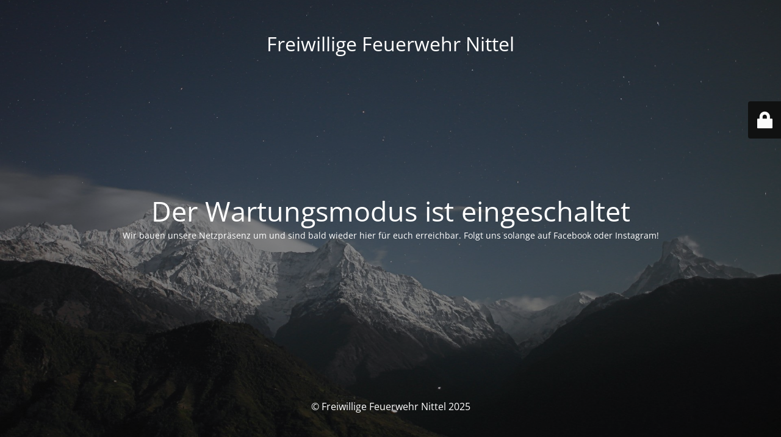

--- FILE ---
content_type: text/html; charset=UTF-8
request_url: https://www.feuerwehr-nittel.de/einsatzart/th-tueroeffnung/
body_size: 1999
content:
<!DOCTYPE html>
<html lang="de">
<head>
	<meta charset="UTF-8" />
	<title>Site is undergoing maintenance</title>	<link rel="icon" href="https://www.feuerwehr-nittel.de/wp-content/uploads/2020/05/cropped-LogoFFWquadrat-32x32.jpg" sizes="32x32" />
<link rel="icon" href="https://www.feuerwehr-nittel.de/wp-content/uploads/2020/05/cropped-LogoFFWquadrat-192x192.jpg" sizes="192x192" />
<link rel="apple-touch-icon" href="https://www.feuerwehr-nittel.de/wp-content/uploads/2020/05/cropped-LogoFFWquadrat-180x180.jpg" />
<meta name="msapplication-TileImage" content="https://www.feuerwehr-nittel.de/wp-content/uploads/2020/05/cropped-LogoFFWquadrat-270x270.jpg" />
	<meta name="viewport" content="width=device-width, maximum-scale=1, initial-scale=1, minimum-scale=1">
	<meta name="description" content=""/>
	<meta http-equiv="X-UA-Compatible" content="" />
	<meta property="og:site_name" content="Freiwillige Feuerwehr Nittel - "/>
	<meta property="og:title" content="Site is undergoing maintenance"/>
	<meta property="og:type" content="Maintenance"/>
	<meta property="og:url" content="https://www.feuerwehr-nittel.de"/>
	<meta property="og:description" content="Wir bauen unsere Netzpräsenz um und sind bald wieder hier für euch erreichbar. Folgt uns solange auf Facebook oder Instagram!"/>
		<link rel="profile" href="https://gmpg.org/xfn/11" />
	<link rel="pingback" href="https://www.feuerwehr-nittel.de/xmlrpc.php" />
	<link rel='stylesheet' id='mtnc-style-css' href='https://www.feuerwehr-nittel.de/wp-content/plugins/maintenance/load/css/style.css?ver=1735637233' type='text/css' media='all' />
<link rel='stylesheet' id='mtnc-fonts-css' href='https://www.feuerwehr-nittel.de/wp-content/plugins/maintenance/load/css/fonts.css?ver=1735637233' type='text/css' media='all' />
<style type="text/css">body {background-color: #111111}.preloader {background-color: #111111}body {font-family: Open Sans; }.site-title, .preloader i, .login-form, .login-form a.lost-pass, .btn-open-login-form, .site-content, .user-content-wrapper, .user-content, footer, .maintenance a{color: #ffffff;} a.close-user-content, #mailchimp-box form input[type="submit"], .login-form input#submit.button  {border-color:#ffffff} input[type="submit"]:hover{background-color:#ffffff} input:-webkit-autofill, input:-webkit-autofill:focus{-webkit-text-fill-color:#ffffff} body &gt; .login-form-container{background-color:#111111}.btn-open-login-form{background-color:#111111}input:-webkit-autofill, input:-webkit-autofill:focus{-webkit-box-shadow:0 0 0 50px #111111 inset}input[type='submit']:hover{color:#111111} #custom-subscribe #submit-subscribe:before{background-color:#111111} </style>	
    <!--[if IE]><script type="text/javascript" src="https://www.feuerwehr-nittel.de/wp-content/plugins/maintenance/load/js/jquery.backstretch.min.js"></script><![endif]--><link rel="stylesheet" href="https://fonts.bunny.net/css?family=Open%20Sans:300,300italic,regular,italic,600,600italic,700,700italic,800,800italic:300"></head>

<body data-rsssl=1 class="maintenance ">

<div class="main-container">
	<div class="preloader"><i class="fi-widget" aria-hidden="true"></i></div>	<div id="wrapper">
		<div class="center logotype">
			<header>
				<div class="logo-box istext" rel="home"><h1 class="site-title">Freiwillige Feuerwehr Nittel</h1></div>			</header>
		</div>
		<div id="content" class="site-content">
			<div class="center">
                <h2 class="heading font-center" style="font-weight:300;font-style:normal">Der Wartungsmodus ist eingeschaltet</h2><div class="description" style="font-weight:300;font-style:normal"><p>Wir bauen unsere Netzpräsenz um und sind bald wieder hier für euch erreichbar. Folgt uns solange auf Facebook oder Instagram!</p>
</div>			</div>
		</div>
	</div> <!-- end wrapper -->
	<footer>
		<div class="center">
			<div style="font-weight:300;font-style:normal">© Freiwillige Feuerwehr Nittel 2025</div>		</div>
	</footer>
					<picture class="bg-img">
						<img src="https://www.feuerwehr-nittel.de/wp-content/uploads/2024/12/mt-sample-background.jpg">
		</picture>
	</div>

	<div class="login-form-container">
		<input type="hidden" id="mtnc_login_check" name="mtnc_login_check" value="f024386a2a" /><input type="hidden" name="_wp_http_referer" value="/einsatzart/th-tueroeffnung/" /><form id="login-form" class="login-form" method="post"><label>Benutzeranmeldung</label><span class="login-error"></span><span class="licon user-icon"><input type="text" name="log" id="log" value="" size="20" class="input username" placeholder="Benutzername" /></span><span class="picon pass-icon"><input type="password" name="pwd" id="login_password" value="" size="20" class="input password" placeholder="Passwort" /></span><a class="lost-pass" href="https://www.feuerwehr-nittel.de/wp-login.php?action=lostpassword">Passwort vergessen</a><input type="submit" class="button" name="submit" id="submit" value="Anmelden" /><input type="hidden" name="is_custom_login" value="1" /><input type="hidden" id="mtnc_login_check" name="mtnc_login_check" value="f024386a2a" /><input type="hidden" name="_wp_http_referer" value="/einsatzart/th-tueroeffnung/" /></form>		    <div id="btn-open-login-form" class="btn-open-login-form">
        <i class="fi-lock"></i>

    </div>
    <div id="btn-sound" class="btn-open-login-form sound">
        <i id="value_botton" class="fa fa-volume-off" aria-hidden="true"></i>
    </div>
    	</div>
<!--[if lte IE 10]>
<script type="text/javascript" src="https://www.feuerwehr-nittel.de/wp-includes/js/jquery/jquery.min.js?ver=1" id="jquery_ie-js"></script>
<![endif]-->
<!--[if !IE]><!--><script type="text/javascript" src="https://www.feuerwehr-nittel.de/wp-includes/js/jquery/jquery.min.js?ver=3.7.1" id="jquery-core-js"></script>
<script type="text/javascript" src="https://www.feuerwehr-nittel.de/wp-includes/js/jquery/jquery-migrate.min.js?ver=3.4.1" id="jquery-migrate-js"></script>
<!--<![endif]--><script type="text/javascript" id="_frontend-js-extra">
/* <![CDATA[ */
var mtnc_front_options = {"body_bg":"https:\/\/www.feuerwehr-nittel.de\/wp-content\/uploads\/2024\/12\/mt-sample-background.jpg","gallery_array":[],"blur_intensity":"5","font_link":["Open Sans:300,300italic,regular,italic,600,600italic,700,700italic,800,800italic:300"]};
/* ]]> */
</script>
<script type="text/javascript" src="https://www.feuerwehr-nittel.de/wp-content/plugins/maintenance/load/js/jquery.frontend.js?ver=1735637233" id="_frontend-js"></script>

</body>
</html>
